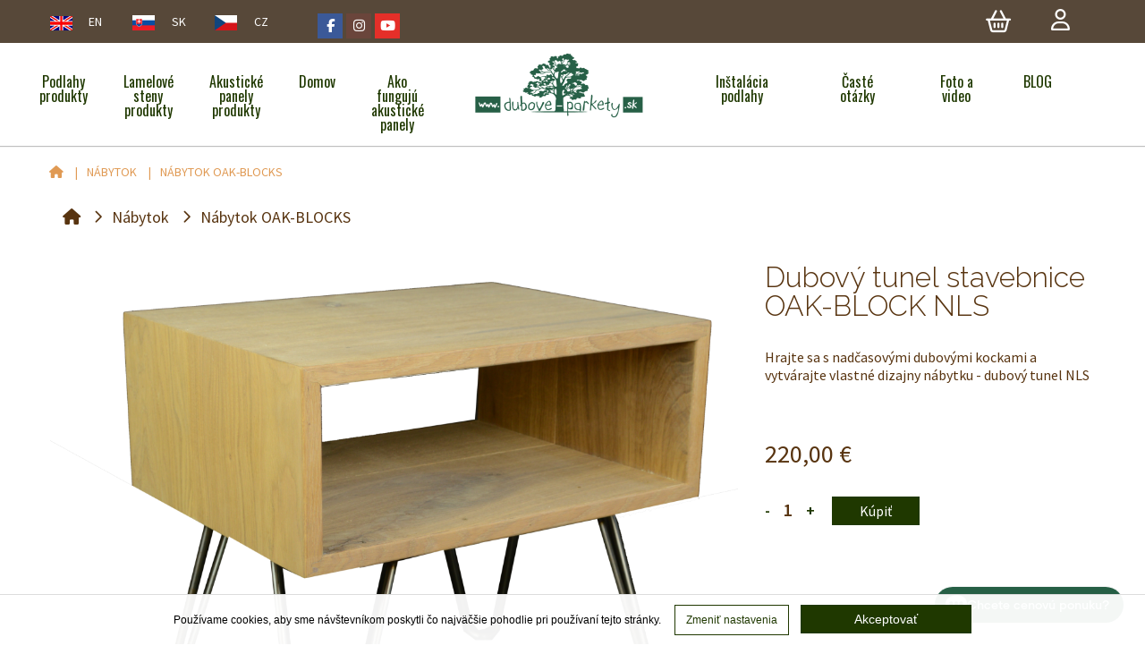

--- FILE ---
content_type: text/html; charset=UTF-8
request_url: https://www.dubove-parkety.sk/detail/nabytok/dubovy-tunel-stavebnice-oak-block-nls
body_size: 89808
content:
<!DOCTYPE html>
<!--[if IEMobile 7]><html class="no-js iem7 oldie"><![endif]-->
<!--[if (IE 7)&!(IEMobile)]><html class="no-js ie7 oldie" lang="sk-sk"><![endif]-->
<!--[if (IE 8)&!(IEMobile)]><html class="no-js ie8 oldie" lang="sk-sk"><![endif]-->
<!--[if (IE 9)&!(IEMobile)]><html class="no-js ie9" lang="sk-sk"><![endif]-->
<!--[if (gt IE 9)|(gt IEMobile 7)]><!--><html class="no-js" lang="sk-sk"><!--<![endif]-->
<head>
<meta charset="utf-8"/>
<base href="https://www.dubove-parkety.sk/sk/detail/nabytok/dubovy-tunel-stavebnice-oak-block-nls"/>
<title>Dubový tunel stavebnice OAK-BLOCK NLS - Dubové parkety</title>
<meta name="description" content="Hrajte sa s nadčasovými dubovými kockami a vytvárajte vlastné dizajny nábytku - dubový tunel NLS"/>
<meta http-equiv="X-UA-Compatible" content="IE=edge"/>
<meta name="preferredLanguage" content="sk-sk"/>
<meta name="viewport" content="width=device-width, initial-scale=1.0"/>
<meta name="ice" content="{&quot;acl&quot;:{&quot;grants&quot;:{&quot;event&quot;:{&quot;access&quot;:1},&quot;product&quot;:{&quot;access&quot;:1},&quot;article&quot;:{&quot;access&quot;:1},&quot;content&quot;:{&quot;access&quot;:1},&quot;opportunity&quot;:{&quot;access&quot;:1},&quot;cfa&quot;:{&quot;access&quot;:1},&quot;feedback&quot;:{&quot;access&quot;:1}},&quot;logged&quot;:false,&quot;uid&quot;:999,&quot;gid&quot;:0},&quot;cookies&quot;:{&quot;1&quot;:true,&quot;2&quot;:true,&quot;3&quot;:true,&quot;4&quot;:false,&quot;5&quot;:false,&quot;6&quot;:false,&quot;7&quot;:false,&quot;8&quot;:false},&quot;nav&quot;:{&quot;args&quot;:[&quot;dubovy-tunel-stavebnice-oak-block-nls&quot;],&quot;lang&quot;:&quot;sk-sk&quot;,&quot;languages&quot;:{&quot;sk-sk&quot;:&quot;sk&quot;,&quot;cs-cz&quot;:&quot;cs&quot;,&quot;en-us&quot;:&quot;en&quot;},&quot;path&quot;:&quot;\/detail\/nabytok&quot;,&quot;prefLang&quot;:&quot;sk-sk&quot;,&quot;site&quot;:&quot;default&quot;,&quot;system&quot;:false,&quot;view&quot;:&quot;\/detail\/nabytok&quot;},&quot;search&quot;:false,&quot;theme&quot;:{&quot;path&quot;:&quot;\/custom\/clean&quot;},&quot;repo&quot;:{&quot;namingPolicy&quot;:&quot;canonical&quot;,&quot;ntfsCompatibility&quot;:true,&quot;repositories&quot;:{&quot;content&quot;:{&quot;readonly&quot;:false,&quot;renditions&quot;:{&quot;icon&quot;:[64,64,3,null],&quot;thumbnail&quot;:[120,120,3,null],&quot;small&quot;:[320,320,3,null],&quot;small_square&quot;:[320,320,7,null],&quot;medium&quot;:[640,640,3,null],&quot;medium_square&quot;:[640,640,7,null],&quot;big&quot;:[1170,1170,3,null],&quot;big_square&quot;:[1170,1170,7,null],&quot;hd&quot;:[1920,1920,3,null]}},&quot;template&quot;:{&quot;readonly&quot;:true,&quot;renditions&quot;:{&quot;icon&quot;:[64,64,3,null],&quot;thumbnail&quot;:[120,120,3,null],&quot;small&quot;:[320,320,3,null],&quot;small_square&quot;:[320,320,7,null],&quot;medium&quot;:[640,640,3,null],&quot;medium_square&quot;:[640,640,7,null],&quot;big&quot;:[1170,1170,3,null],&quot;big_square&quot;:[1170,1170,7,null],&quot;hd&quot;:[1920,1920,3,null]}}}},&quot;uploadMaxSize&quot;:1073741824}"/>
<meta property="og:title" content="Dubový tunel stavebnice OAK-BLOCK NLS"/>
<meta property="og:description" content="Hrajte sa s nadčasovými dubovými kockami a vytvárajte vlastné dizajny nábytku - dubový tunel NLS"/>
<meta property="og:type" content="product.item"/>
<meta property="product:condition" content="new"/>
<meta property="product:price:amount" content="220"/>
<meta property="product:price:currency" content="EUR"/>
<meta property="product:retailer_item_id" content="dubovy-tunel-stavebnice-oak-block-nls"/>
<meta property="product:availability" content="in stock"/>
<meta property="og:image" content="https://www.dubove-parkety.sk/media/content/media/product/209/tunnel%20mini1/hd.png"/>
<meta property="twitter_card" content="summary"/>
<meta property="og:url" content="https://www.dubove-parkety.sk/sk/detail/nabytok/dubovy-tunel-stavebnice-oak-block-nls"/>
<link type="text/css" rel="stylesheet" href="/theme/custom/clean/theme.gz.css?68838a29" />
<link type="text/css" rel="stylesheet" href="/clib/common.gz.css?11435" />
<link type="text/css" rel="stylesheet" href="/clib/media.gz.css?10823" />
<script type="text/javascript" src="/clib/common.gz.js?11513"></script>
<script type="text/javascript" src="/clib/media.gz.js?10823"></script>
<script type="text/javascript" defer src="/clib/common.post.gz.js?11564"></script>
<script type="text/javascript" src="/locale/sk_SK.gz.js?67c19981"></script>





<!-- Facebook Pixel Code -->
<script>
!function(f,b,e,v,n,t,s)
{if(f.fbq)return;n=f.fbq=function()

{n.callMethod? n.callMethod.apply(n,arguments):n.queue.push(arguments)}

;
if(!f._fbq)f._fbq=n;n.push=n;n.loaded=!0;n.version='2.0';
n.queue=[];t=b.createElement(e);t.async=!0;
t.src=v;s=b.getElementsByTagName(e)[0];
s.parentNode.insertBefore(t,s)}(window, document,'script',
'https://connect.facebook.net/en_US/fbevents.js');
fbq('init', '165037942116244');
fbq('track', 'PageView');
</script>
<noscript><img height="1" width="1" style="display:none"
src="https://www.facebook.com/tr?id=165037942116244&ev=PageView&noscript=1"
/></noscript>
<!-- End Facebook Pixel Code -->


<meta name="facebook-domain-verification" content="0m2g4uzlxwvgzlfm9q3yrnneqc0c07" />
<meta name="p:domain_verify" content="d2d256cab1a6b7d2590e649c756c530a"/>



<script type = "text/javascript" >
window.smartlook || (function (d) {
    var o = smartlook = function () {
            o.api.push(arguments)
        },
        h = d.getElementsByTagName('head')[0];
    var c = d.createElement('script');
    o.api = new Array();
    c.async = true;
    c.type = 'text/javascript';
    c.charset = 'utf-8';
    c.src = 'https://rec.smartlook.com/recorder.js';
    h.appendChild(c);
})(document);
smartlook('init', '4d92d14ec50e25dac3fec0c1086af6ab1fae5b7a');
 </script>





<script type = "text/javascript"
    src = "https://www.roomvo.com/static/scripts/b2b/duboveparketysk.js" async >
</script>

 <script type = "text/javascript" >
$(document).ready(function () {
    $('a[href="#roomvo"]').click(function (e) {
        e.preventDefault();
        roomvo.startStandaloneVisualizer();
    });
});
</script>




<!-- Pinterest Tag -->

<script>
!function(e){if(!window.pintrk){window.pintrk = function ()

{ window.pintrk.queue.push(Array.prototype.slice.call(arguments))}
;var
  n=window.pintrk;n.queue=[],n.version="3.0";var
  t=document.createElement("script");t.async=!0,t.src=e;var
  r=document.getElementsByTagName("script")[0];
  r.parentNode.insertBefore(t,r)}}("https://s.pinimg.com/ct/core.js");
pintrk('load', '2613829180993',

{em: '<user_email_address>'}
);
pintrk('page');
</script>
<noscript>
<img height="1" width="1" style="display:none;" alt=""
  src="https://ct.pinterest.com/v3/?event=init&tid=2613829180993&pd[em]=<hashed_email_address>&noscript=1" />
</noscript>
<!-- end Pinterest Tag -->
<link rel="icon" href="/media/favicon.ico" />
<link rel="canonical" href="https://www.dubove-parkety.sk/sk/detail/nabytok/dubovy-tunel-stavebnice-oak-block-nls" />
<link rel="alternate" hreflang="en-us" href="/en/detail/furniture" />
<link rel="alternate" hreflang="cs-cz" href="/cs/detail/nabytok" />
<script type="text/javascript">
(function(i,s,o,g,r,a,m){i['GoogleAnalyticsObject']=r;i[r]=i[r]||function(){
(i[r].q=i[r].q||[]).push(arguments)},i[r].l=1*new Date();a=s.createElement(o),
m=s.getElementsByTagName(o)[0];a.async=1;a.src=g;m.parentNode.insertBefore(a,m)
})(window,document,'script','//www.google-analytics.com/analytics.js','ga');
ga('create', "UA-255715-14", 'auto');
ga('set', 'anonymizeIp', true);
ga('require', 'ec');
ga('set', 'currencyCode', "EUR");
ga('ec:addProduct', {"id":"209","name":"Dubov\u00fd tunel stavebnice OAK-BLOCK NLS","category":"","price":"220"});
ga('ec:setAction', "detail");
ga('send', 'pageview');
</script>
<script type="text/javascript">
window.dataLayer = window.dataLayer || [];
dataLayer.push({"userId":null,"gcsDefault":{"ad_storage":"denied","ad_user_data":"denied","ad_personalization":"denied","analytics_storage":"granted","functionality_storage":"granted","personalization_storage":"denied","security_storage":"granted"},"gcsUpdate":{"ad_storage":"notset","ad_user_data":"notset","ad_personalization":"notset","analytics_storage":"notset","functionality_storage":"notset","personalization_storage":"notset","security_storage":"granted"},"allowPreferences":true,"allowStatistics":true,"allowPersonalization":false,"allowMarketing":false,"debugMode":false,"page_location":"https:\/\/www.dubove-parkety.sk\/sk\/detail\/nabytok\/dubovy-tunel-stavebnice-oak-block-nls","gads_userData":{},"fb_userData":{}});
dataLayer.push({"ecommerce":null});
dataLayer.push({"event":"view_item","ecommerce":{"items":[{"item_id":"209","item_name":"Dubov\u00fd tunel stavebnice OAK-BLOCK NLS","item_category":"N\u00e1bytok","item_category2":"N\u00e1bytok OAK-BLOCKS","price":220,"quantity":1,"currency":"EUR"}],"value":220,"currency":"EUR"}});
dataLayer.push({"event":"fb_PageView","fb_customData":{},"fb_eventData":{}});
dataLayer.push({"fb_customData":null,"fb_eventData":null});
dataLayer.push({"event":"fb_ViewContent","fb_customData":{"content_name":"Dubov\u00fd tunel stavebnice OAK-BLOCK NLS","content_type":"product","content_ids":["209"],"content_category":"","value":220,"currency":"EUR"},"fb_eventData":{}});
(function(w,d,s,l,i){w[l]=w[l]||[];w[l].push({'gtm.start':
new Date().getTime(),event:'gtm.js'});var f=d.getElementsByTagName(s)[0],
j=d.createElement(s),dl=l!='dataLayer'?'&l='+l:'';j.async=true;j.src=
'//www.googletagmanager.com/gtm.js?id='+i+dl;f.parentNode.insertBefore(j,f);
})(window,document,'script','dataLayer',"GTM-NFMQH7C");
</script>
</head>
<body class="desktop generic content-page cs-default font-default not-logged-in" data-action="product-detail-category-10037">
<div id="nge-clib-7aa8c59574cf53204bd4e8adc9733e7b">
<!-- Google Tag Manager (noscript) -->
<noscript><iframe src="https://www.googletagmanager.com/ns.html?id=GTM-NFMQH7C"
height="0" width="0" style="display:none;visibility:hidden"></iframe></noscript>
<!-- End Google Tag Manager (noscript) -->
</div>
<div class="xtl-view readonly" style="background-color:rgb(0,0,0);background-color:rgba(0,0,0,0);">
<div id="page-layout">
	<div id="page-top">
		<header class="xtl-slot" id="page-header"><div class="xtl-content  shared multidevice bg-opacity-90 cover fix none-margin-bottom no-padding-bottom" data-xtl="{&quot;uri&quot;:&quot;content:\/content\/header-sk-sk&quot;,&quot;styleClass&quot;:&quot;bg-opacity-90 cover fix none-margin-bottom no-padding-bottom&quot;,&quot;src&quot;:&quot;current&quot;,&quot;src-mobile&quot;:&quot;content:\/content\/mobile-header-sk-sk&quot;}">
  <div class="grid grid-non-responsive cover-and-fit none-margin-top mini-padding-top mini-padding-bottom none-margin-bottom bg-opacity-80 b-text darker-bg">
    <div class="grid-row small">
      <div class="grid-col ice-container align-left cs-default mini-margin-top mini-padding-top grid-one-half">
        <div class="grid">
          <div class="grid-row">
            <div class="grid-col ice-container grid-one-half none-margin-top">
              <div class="grid">
                <div class="grid-row">
                  <div class="grid-col ice-container grid-one-third">
                    <div class="grid">
                      <div class="grid-row">
                        <div class="grid-col grid-one-half ice-container">
                          <div class="ice-content">
                            <a href="https://www.dubove-parkety.com/en/" class="xtl-link" target="_blank">
                              <span class="xtl-image orientation-landscape" style="max-width:25px;max-height:16px;" data-aspect-ratio="1.56"><img class="lazyload" src="data:image/svg+xml,%3Csvg xmlns='http://www.w3.org/2000/svg' viewBox='0 0 25 16'%3E%3C/svg%3E" data-src="/media/content/media/vlajky/vlajkaenc/25x16.jpg" alt="" width="25" height="16"/></span>
                            </a>
                          </div>
                        </div>
                        <div class="grid-col grid-one-half ice-container">
                          <div class="richtext">
                            <p>
                              <a href="https://www.dubove-parkety.com/en/" target="_blank">
                                <span class="c-page">EN</span>
                              </a>
                            </p>
                          </div>
                        </div>
                      </div>
                    </div>
                  </div>
                  <div class="grid-col ice-container grid-one-third">
                    <div class="grid">
                      <div class="grid-row">
                        <div class="grid-col grid-one-half ice-container">
                          <div class="ice-content">
                            <a href="https://www.dubove-parkety.sk" class="xtl-link" target="_blank">
                              <span class="xtl-image orientation-landscape" style="max-width:25px;max-height:17px;" data-aspect-ratio="1.47"><img class="lazyload" src="data:image/svg+xml,%3Csvg xmlns='http://www.w3.org/2000/svg' viewBox='0 0 25 17'%3E%3C/svg%3E" data-src="/media/content/media/vlajky/sk/25x17.png" alt="" width="25" height="17"/></span>
                            </a>
                          </div>
                        </div>
                        <div class="grid-col grid-one-half ice-container">
                          <div class="richtext">
                            <p>
                              <a href="https://www.dubove-parkety.sk/" target="_blank">
                                <span class="c-page">SK</span>
                              </a>
                            </p>
                          </div>
                        </div>
                      </div>
                    </div>
                  </div>
                  <div class="grid-col ice-container grid-one-third">
                    <div class="grid">
                      <div class="grid-row">
                        <div class="grid-col grid-one-half ice-container">
                          <div class="ice-content">
                            <a href="https://www.dubove-parkety.cz/cs/" class="xtl-link" target="_blank">
                              <span class="xtl-image orientation-landscape" style="max-width:25px;max-height:17px;" data-aspect-ratio="1.47"><img class="lazyload" src="data:image/svg+xml,%3Csvg xmlns='http://www.w3.org/2000/svg' viewBox='0 0 25 17'%3E%3C/svg%3E" data-src="/media/content/media/vlajky/cz-flag/25x17.png" alt="" width="25" height="17"/></span>
                            </a>
                          </div>
                        </div>
                        <div class="grid-col grid-one-half ice-container">
                          <div class="richtext">
                            <p>
                              <span class="c-page">
                                <a href="https://www.dubove-parkety.cz/cs/" target="_blank">CZ</a>
                              </span>
                            </p>
                          </div>
                        </div>
                      </div>
                    </div>
                  </div>
                </div>
              </div>
            </div>
            <div class="grid-col ice-container grid-one-half">
              <div class="ice-widget social-icons default small-margin-left">
                <span class="facebook">
                  <a href="https://www.facebook.com/DuboveParkety/" target="_blank">
                    <i class="fa fa-facebook"></i>
                  </a>
                </span>
                <span class="instagram">
                  <a href="https://www.instagram.com/duboveparkety/" target="_blank">
                    <i class="fa fa-instagram"></i>
                  </a>
                </span>
                <span class="youtube">
                  <a href="https://www.youtube.com/channel/UCXiTXdqi8CO6_EuBVUpqrcA?view_as=subscriber" target="_blank">
                    <i class="fa fa-youtube-play"></i>
                  </a>
                </span>
              </div>
            </div>
          </div>
        </div>
      </div>
      <div class="grid-col ice-container align-right mini-margin-top grid-one-half none-padding-top">
        <div class="xtl-module mod-user-account float-right cs-inversed" data-properties="{&quot;template&quot;:&quot;default-icon&quot;,&quot;size&quot;:&quot;default&quot;,&quot;showDropdownLogin&quot;:false,&quot;showDropdown&quot;:false}" data-xtl="{&quot;class&quot;:&quot;user&quot;,&quot;function&quot;:&quot;account&quot;}">
	<div class="user-account tooltip-user-dropdown template-default-icon off-dropdown-login" data-href="/sk/prihlasenie">
		
		
			<div class="icon size-default">
				<a href="/sk/prihlasenie"><i class="far fa-2x fa-user"></i></a>
			</div>
		

		
	</div>
</div>
        <div class="xtl-module mod-product-mycart float-right mid-margin-right cs-inversed" data-properties="{&quot;template&quot;:&quot;basket&quot;,&quot;style&quot;:&quot;default&quot;,&quot;size&quot;:&quot;default&quot;,&quot;showDropdownMyCart&quot;:&quot;none&quot;,&quot;showItem&quot;:false,&quot;showPrice&quot;:true}" data-xtl="{&quot;class&quot;:&quot;product&quot;,&quot;function&quot;:&quot;myCart&quot;}">
    <div class="product-myCart template-basket style-default size-default">
        <a href="/sk/nakupny-kosik" class="xtl-link">
            <table class="open-tooltip">
                <tr>
                    <td rowspan="3">
                        <span class="bubble" aria-hidden="true">
                            
                        </span>
                    </td>
                </tr>
                
                    <tr>
                        <td><span class="price-tag"></span></td>
                    </tr>
                
            </table>
        </a>
        
            <div class="box-cart content-tooltip" style="display: none;">
                
    <div class="info-cart template-default">
        <h4>Nákupný košík</h4>
        <div class="ice-content box-line small-margin-bottom small-margin-top">
            <div
                class="ice-divider divider custom-line divider-align-center type-lines width-full icon-align-center no-border icon-size-default height-1">
                <i class="icon-span"></i>
            </div>
        </div>
        
        
            <h4 class="empty-cart">Nákupný košík je prázdny</h4>
        
    </div>




            </div>
        

    </div>
</div>
      </div>
    </div>
  </div>
  <div class="grid mini-padding-top mini-padding-bottom mini-margin-bottom grid-custom-responsivity cover-and-fit b-page none-margin-top lite-box-shadow">
    <div class="grid-row">
      <div class="grid-col ice-container grid-two-fifths grid-full-width-mobile-landscape grid-full-width-mobile-portrait grid-full-width-tablet-portrait small-margin-top none-padding-left">
        <div class="xtl-module mod-menu-display align-right float-left float-right mini-margin-top" data-properties="{&quot;root&quot;:&quot;2&quot;,&quot;startlevel&quot;:&quot;1&quot;,&quot;maxdepth&quot;:&quot;0&quot;,&quot;limit&quot;:&quot;only1stHalf&quot;,&quot;template&quot;:&quot;horizontal&quot;,&quot;mobileTemplate&quot;:&quot;off-canvas-left&quot;,&quot;mobileToggle&quot;:&quot;with-text&quot;,&quot;style&quot;:&quot;underline&quot;,&quot;fillAllSpace&quot;:true,&quot;triggerByClick&quot;:false,&quot;showMenuImages&quot;:false,&quot;followSubmenuLinks&quot;:false}" data-method="{&quot;context&quot;:&quot;params&quot;}" data-xtl="{&quot;class&quot;:&quot;Menu&quot;,&quot;function&quot;:&quot;display&quot;}">
	<nav class="">
		<ul class="dropdown-menu horizontal style-underline  fill-all-space" data-mobile-template="off-canvas-left" data-mobile-toggle="with-text">
			
				
			
				
						<li class="dropdown ">
							<a href="/sk/kategorie/podlahy">
								
								<span>Podlahy produkty</span>
							</a>
							
<ul>

		
	
		<li class="">
			<a href="/sk/kategorie/podlahy/New%20Classic%20Style"><span>Dubové parkety STROMČEK</span></a>
		</li>
	

	
		<li class="dropdown ">
			<a href="/sk/kategorie/podlahy"><span>Drevené podlahy XXL</span></a>
			
<ul>

		
	
		<li class="">
			<a href="/sk/kategorie/podlahy/Design%20XXL%20podlahy"><span>Prírodné a tmavé podlahy XXL</span></a>
		</li>
	

		
	
		<li class="">
			<a href="/sk/kategorie/podlahy/Space%20XXL%20podlahy"><span>Svetlé podlahy Space XXL</span></a>
		</li>
	

		
	
		<li class="">
			<a href="/sk/kategorie/podlahy/Arts%20&%20Crafts%20podlahy"><span>Ručne hobľované podlahy</span></a>
		</li>
	

		
	
		<li class="">
			<a href="/sk/kategorie/podlahy/Bella%20Quercia"><span>Dymené podlahy Bella Quercia</span></a>
		</li>
	

		
	
		<li class="">
			<a href="/sk/kategorie/podlahy/Parkety%20L´olio%20100"><span>Parkety L´olio 100</span></a>
		</li>
	

		
	
		<li class="">
			<a href="/sk/kategorie/podlahy/Pure%20Wood%20-%20polotovar"><span>Parkety bez úpravy</span></a>
		</li>
	

		
	
		<li class="">
			<a href="/sk/navrhnite-si-podlahu"><span>Navrhnite si podlahu</span></a>
		</li>
	

</ul>

		</li>
		
	

		
	
		<li class="">
			<a href="/sk/kategorie/doplnky-k-podlaham"><span>Doplnky k podlahám</span></a>
		</li>
	

		
	
		<li class="">
			<a href="/sk/kategorie/masivne-terasy"><span>Masívne terasy</span></a>
		</li>
	

		
	
		<li class="">
			<a href="/sk/kategorie/dubove-schody"><span>Dubové schody</span></a>
		</li>
	

		
	
		<li class="">
			<a href="/sk/kategorie/vzorky-podlahy-lamely-schody"><span>Vzorky produktov</span></a>
		</li>
	

		
	
		<li class="">
			<a href="https://www.dubove-parkety.sk/sk/kategorie/vypredaj"><span>Výpredaj - akcia</span></a>
		</li>
	

</ul>

						</li>
					
					
				
			
				
			
				
						<li class="dropdown ">
							<a href="/sk/kategorie/akusticke-lamelove-steny">
								
								<span>Lamelové steny produkty</span>
							</a>
							
<ul>

		
	
		<li class="">
			<a href="/sk/kategorie/akusticke-lamelove-steny/nabytok-do-lamelovych-stien"><span>Nábytok do lamelových stien</span></a>
		</li>
	

		
	
		<li class="">
			<a href="/sk/kategorie/akusticke-lamelove-steny/lamelove-panely"><span>Lamelové panely XL</span></a>
		</li>
	

		
	
		<li class="">
			<a href="/sk/kategorie/akusticke-lamelove-steny/stenove-lamely-l"><span>Lamelové panely L</span></a>
		</li>
	

		
	
		<li class="">
			<a href="/sk/kategorie/akusticke-lamelove-steny/lamely-na-stenu-3d-akusticke-panely"><span>Lamelové panely 3D</span></a>
		</li>
	

		
	
		<li class="">
			<a href="/sk/kategorie/akusticke-lamelove-steny/akusticky-lamelovy-panel-square"><span>Štvorcové panely SQUARE</span></a>
		</li>
	

		
	
		<li class="">
			<a href="/sk/kategorie/akusticke-lamelove-steny/machove-steny"><span>Machové steny</span></a>
		</li>
	

		
	
		<li class="">
			<a href="/sk/kategorie/akusticke-lamelove-steny/led-pasy-pre-lamelove-steny"><span>LED pásy pre lamelové steny</span></a>
		</li>
	

	
		<li class="dropdown ">
			<a href="/sk/kategorie/nabytok"><span>Nábytok produkty</span></a>
			
<ul>

		
	
		<li class="">
			<a href="/sk/kategorie/nabytok/Stoličky"><span>Stoličky</span></a>
		</li>
	

		
	
		<li class="">
			<a href="/sk/kategorie/nabytok/Dubov%C3%A9%20stoly"><span>Dubové stoly</span></a>
		</li>
	

		
	
		<li class="">
			<a href="/sk/kategorie/nabytok/Nábytok OAK-BLOCKS"><span>Nábytok OAK-BLOCKS</span></a>
		</li>
	

		
	
		<li class="">
			<a href="/sk/kategorie/nabytok/Zrkadlové rámy"><span>Zrkadlové rámy</span></a>
		</li>
	

		
	
		<li class="">
			<a href="/sk/kategorie/nabytok/Dubové police"><span>Dubové police</span></a>
		</li>
	

		
	
		<li class="">
			<a href="/sk/kategorie/nabytok/Doplnky"><span>Doplnky</span></a>
		</li>
	

</ul>

		</li>
		
	

</ul>

						</li>
					
					
				
			
				
			
				
						<li class="dropdown ">
							<a href="/sk/kategorie/akusticke-panely">
								
								<span>Akustické panely produkty</span>
							</a>
							
<ul>

		
	
		<li class="">
			<a href="/sk/kategorie/akusticke-panely/samolepiace-akusticke-panely-na-stenu"><span>OakAcoustics Elements</span></a>
		</li>
	

</ul>

						</li>
					
					
				
			
				
			
				
					
						<li class="">
							<a href="/sk/index">
								
								<span>Domov</span>
							</a>
						</li>
					
				
			
				
			
				
					
						<li class="">
							<a href="https://www.dubove-parkety.sk/sk/akusticke-panely">
								
								<span>Ako fungujú akustické panely</span>
							</a>
						</li>
					
				
			
		</ul>
	</nav>
</div>
      </div>
      <div class="grid-col  ice-container align-center grid-one-fifth grid-one-half-mobile-landscape grid-one-half-mobile-portrait grid-one-half-tablet-portrait">
        <a href="/" class="xtl-link mini-padding-top">
          <span class="xtl-image orientation-landscape" style="max-width:190px;max-height:82px;" data-aspect-ratio="2.57"><img class="lazyload" src="data:image/svg+xml,%3Csvg xmlns='http://www.w3.org/2000/svg' viewBox='0 0 190 74'%3E%3C/svg%3E" data-src="/media/content/media/logo-parkety-2020/190x82.png" alt="Dubové parkety" width="190" height="74"/></span>
        </a>
      </div>
      <div class="grid-col ice-container grid-two-fifths grid-one-half-mobile-landscape grid-one-half-mobile-portrait grid-one-half-tablet-portrait small-margin-top hidden-on-tablet">
        <div class="xtl-module mod-menu-display align-right float-left float-right mini-margin-top" data-properties="{&quot;root&quot;:&quot;2&quot;,&quot;startlevel&quot;:&quot;1&quot;,&quot;maxdepth&quot;:&quot;0&quot;,&quot;limit&quot;:&quot;only2ndHalf&quot;,&quot;template&quot;:&quot;horizontal&quot;,&quot;mobileTemplate&quot;:&quot;off-canvas-left&quot;,&quot;mobileToggle&quot;:&quot;with-text&quot;,&quot;style&quot;:&quot;underline&quot;,&quot;fillAllSpace&quot;:true,&quot;triggerByClick&quot;:false,&quot;showMenuImages&quot;:false,&quot;followSubmenuLinks&quot;:false}" data-method="{&quot;context&quot;:&quot;params&quot;}" data-xtl="{&quot;class&quot;:&quot;Menu&quot;,&quot;function&quot;:&quot;display&quot;}">
	<nav class="">
		<ul class="dropdown-menu horizontal style-underline  fill-all-space" data-mobile-template="off-canvas-left" data-mobile-toggle="with-text">
			
				
			
				
						<li class="dropdown ">
							<a href="/sk/instalacia-podlahy">
								
								<span>Inštalácia podlahy</span>
							</a>
							
<ul>

		
	
		<li class="">
			<a href="/sk/inastalacia-podlahy/plavajuci-sposob"><span>Samolepiaci ELASTILON</span></a>
		</li>
	

		
	
		<li class="">
			<a href="/sk/inastalacia-podlahy/lepenie"><span>Celoplošné lepenie</span></a>
		</li>
	

		
	
		<li class="">
			<a href="/sk/inastalacia-podlahy/klincovanie"><span>Klincovanie</span></a>
		</li>
	

		
	
		<li class="">
			<a href="/sk/husenicove-lepenie"><span>Húsenicové lepenie</span></a>
		</li>
	

		
	
		<li class="">
			<a href="/sk/plavajuca-instalacia-lepenim-spoja"><span>Plávajúco lepením spoja</span></a>
		</li>
	

</ul>

						</li>
					
					
				
			
				
			
				
					
						<li class="">
							<a href="/sk/faq">
								
								<span>Časté otázky</span>
							</a>
						</li>
					
				
			
				
			
				
					
						<li class="">
							<a href="/sk/galeria">
								
								<span>Foto a video</span>
							</a>
						</li>
					
				
			
				
			
				
					
						<li class="">
							<a href="/sk/clanky">
								
								<span>BLOG</span>
							</a>
						</li>
					
				
			
		</ul>
	</nav>
</div>
      </div>
    </div>
  </div>
  <div class="xtl-module mod-breadcrumbs-display cover-and-fit none-margin-left none-margin-top none-margin-bottom small-padding-top small-padding-bottom b-page bg-opacity-50" data-properties="{&quot;template&quot;:&quot;with-icon&quot;,&quot;style&quot;:&quot;simple&quot;,&quot;size&quot;:&quot;small&quot;,&quot;separator&quot;:&quot;line&quot;,&quot;showAllBreadcrumbs&quot;:false,&quot;showCurrent&quot;:false,&quot;showVendor&quot;:false}" data-method="{&quot;context&quot;:&quot;params&quot;}" data-xtl="{&quot;class&quot;:&quot;Breadcrumbs&quot;,&quot;function&quot;:&quot;display&quot;}">
<div class="breadcrumbs template-with-icon size-small style-simple">
		
		<div>
			<ul class="separator-line no-margin-bottom">
			
				
					<li><a href="/sk/kategorie/nabytok/"><span class="fa fa-home" aria-hidden="true"></span></a></li>
				
				
			
				
				
					<li><a href="/sk/kategorie/nabytok/">Nábytok</a></li>
				
			
				
				
					<li><a href="/sk/kategorie/nabytok/N%C3%A1bytok%20OAK-BLOCKS">Nábytok OAK-BLOCKS</a></li>
				
			
			
			</ul>
		</div>
	
</div>
</div>
</div></header>
		<header class="xtl-slot" id="page-altheader"><div class="xtl-content  shared cover bg-opacity-90 none-margin-bottom fix-alt b-page mini-padding-bottom large-box-shadow hidden-on-mobile hidden-on-tablet do-not-print"><div class="grid mini-padding-top mini-padding-bottom grid-custom-responsivity cover-and-fit bg-opacity-60 none-margin-bottom none-margin-top">
	<div class="grid-row">
		
		<div class="grid-col  ice-container align-center grid-one-half-tablet-portrait grid-one-seventh mini-margin-top">
			<a href="/" class="xtl-link">
				<span class="xtl-image orientation-landscape" style="max-width:250px;max-height:100px;" data-aspect-ratio="2.55"><img class="lazyload" src="data:image/svg+xml,%3Csvg xmlns='http://www.w3.org/2000/svg' viewBox='0 0 250 98'%3E%3C/svg%3E" data-src="/media/content/media/logo-parkety-2020/250x100.png" alt="Dubové parkety" width="250" height="98"/></span>
			</a>
		</div>
		<div class="grid-col ice-container grid-one-half-tablet-portrait small-margin-top grid-six-sevenths">
			
		<div class="grid"><div class="grid-row"><div class="grid-col ice-container grid-four-fifths"><div class="xtl-module mod-menu-display align-right" data-properties="{&quot;root&quot;:&quot;auto&quot;,&quot;startlevel&quot;:&quot;1&quot;,&quot;maxdepth&quot;:&quot;0&quot;,&quot;limit&quot;:&quot;none&quot;,&quot;template&quot;:&quot;horizontal&quot;,&quot;mobileTemplate&quot;:&quot;off-canvas-left&quot;,&quot;mobileToggle&quot;:&quot;with-text&quot;,&quot;style&quot;:&quot;underline&quot;,&quot;fillAllSpace&quot;:true,&quot;triggerByClick&quot;:false,&quot;showMenuImages&quot;:false,&quot;followSubmenuLinks&quot;:&quot;false&quot;}" data-method="{&quot;context&quot;:&quot;params&quot;}" data-xtl="{&quot;class&quot;:&quot;Menu&quot;,&quot;function&quot;:&quot;display&quot;}">
	<nav class="">
		<ul class="dropdown-menu horizontal style-underline  fill-all-space" data-mobile-template="off-canvas-left" data-mobile-toggle="with-text">
			
				
			
				
						<li class="dropdown ">
							<a href="/sk/kategorie/podlahy">
								
								<span>Podlahy produkty</span>
							</a>
							
<ul>

		
	
		<li class="">
			<a href="/sk/kategorie/podlahy/New%20Classic%20Style"><span>Dubové parkety STROMČEK</span></a>
		</li>
	

	
		<li class="dropdown ">
			<a href="/sk/kategorie/podlahy"><span>Drevené podlahy XXL</span></a>
			
<ul>

		
	
		<li class="">
			<a href="/sk/kategorie/podlahy/Design%20XXL%20podlahy"><span>Prírodné a tmavé podlahy XXL</span></a>
		</li>
	

		
	
		<li class="">
			<a href="/sk/kategorie/podlahy/Space%20XXL%20podlahy"><span>Svetlé podlahy Space XXL</span></a>
		</li>
	

		
	
		<li class="">
			<a href="/sk/kategorie/podlahy/Arts%20&%20Crafts%20podlahy"><span>Ručne hobľované podlahy</span></a>
		</li>
	

		
	
		<li class="">
			<a href="/sk/kategorie/podlahy/Bella%20Quercia"><span>Dymené podlahy Bella Quercia</span></a>
		</li>
	

		
	
		<li class="">
			<a href="/sk/kategorie/podlahy/Parkety%20L´olio%20100"><span>Parkety L´olio 100</span></a>
		</li>
	

		
	
		<li class="">
			<a href="/sk/kategorie/podlahy/Pure%20Wood%20-%20polotovar"><span>Parkety bez úpravy</span></a>
		</li>
	

		
	
		<li class="">
			<a href="/sk/navrhnite-si-podlahu"><span>Navrhnite si podlahu</span></a>
		</li>
	

</ul>

		</li>
		
	

		
	
		<li class="">
			<a href="/sk/kategorie/doplnky-k-podlaham"><span>Doplnky k podlahám</span></a>
		</li>
	

		
	
		<li class="">
			<a href="/sk/kategorie/masivne-terasy"><span>Masívne terasy</span></a>
		</li>
	

		
	
		<li class="">
			<a href="/sk/kategorie/dubove-schody"><span>Dubové schody</span></a>
		</li>
	

		
	
		<li class="">
			<a href="/sk/kategorie/vzorky-podlahy-lamely-schody"><span>Vzorky produktov</span></a>
		</li>
	

		
	
		<li class="">
			<a href="https://www.dubove-parkety.sk/sk/kategorie/vypredaj"><span>Výpredaj - akcia</span></a>
		</li>
	

</ul>

						</li>
					
					
				
			
				
			
				
						<li class="dropdown ">
							<a href="/sk/kategorie/akusticke-lamelove-steny">
								
								<span>Lamelové steny produkty</span>
							</a>
							
<ul>

		
	
		<li class="">
			<a href="/sk/kategorie/akusticke-lamelove-steny/nabytok-do-lamelovych-stien"><span>Nábytok do lamelových stien</span></a>
		</li>
	

		
	
		<li class="">
			<a href="/sk/kategorie/akusticke-lamelove-steny/lamelove-panely"><span>Lamelové panely XL</span></a>
		</li>
	

		
	
		<li class="">
			<a href="/sk/kategorie/akusticke-lamelove-steny/stenove-lamely-l"><span>Lamelové panely L</span></a>
		</li>
	

		
	
		<li class="">
			<a href="/sk/kategorie/akusticke-lamelove-steny/lamely-na-stenu-3d-akusticke-panely"><span>Lamelové panely 3D</span></a>
		</li>
	

		
	
		<li class="">
			<a href="/sk/kategorie/akusticke-lamelove-steny/akusticky-lamelovy-panel-square"><span>Štvorcové panely SQUARE</span></a>
		</li>
	

		
	
		<li class="">
			<a href="/sk/kategorie/akusticke-lamelove-steny/machove-steny"><span>Machové steny</span></a>
		</li>
	

		
	
		<li class="">
			<a href="/sk/kategorie/akusticke-lamelove-steny/led-pasy-pre-lamelove-steny"><span>LED pásy pre lamelové steny</span></a>
		</li>
	

	
		<li class="dropdown ">
			<a href="/sk/kategorie/nabytok"><span>Nábytok produkty</span></a>
			
<ul>

		
	
		<li class="">
			<a href="/sk/kategorie/nabytok/Stoličky"><span>Stoličky</span></a>
		</li>
	

		
	
		<li class="">
			<a href="/sk/kategorie/nabytok/Dubov%C3%A9%20stoly"><span>Dubové stoly</span></a>
		</li>
	

		
	
		<li class="">
			<a href="/sk/kategorie/nabytok/Nábytok OAK-BLOCKS"><span>Nábytok OAK-BLOCKS</span></a>
		</li>
	

		
	
		<li class="">
			<a href="/sk/kategorie/nabytok/Zrkadlové rámy"><span>Zrkadlové rámy</span></a>
		</li>
	

		
	
		<li class="">
			<a href="/sk/kategorie/nabytok/Dubové police"><span>Dubové police</span></a>
		</li>
	

		
	
		<li class="">
			<a href="/sk/kategorie/nabytok/Doplnky"><span>Doplnky</span></a>
		</li>
	

</ul>

		</li>
		
	

</ul>

						</li>
					
					
				
			
				
			
				
						<li class="dropdown ">
							<a href="/sk/kategorie/akusticke-panely">
								
								<span>Akustické panely produkty</span>
							</a>
							
<ul>

		
	
		<li class="">
			<a href="/sk/kategorie/akusticke-panely/samolepiace-akusticke-panely-na-stenu"><span>OakAcoustics Elements</span></a>
		</li>
	

</ul>

						</li>
					
					
				
			
				
			
				
					
						<li class="">
							<a href="/sk/index">
								
								<span>Domov</span>
							</a>
						</li>
					
				
			
				
			
				
					
						<li class="">
							<a href="https://www.dubove-parkety.sk/sk/akusticke-panely">
								
								<span>Ako fungujú akustické panely</span>
							</a>
						</li>
					
				
			
				
			
				
						<li class="dropdown ">
							<a href="/sk/instalacia-podlahy">
								
								<span>Inštalácia podlahy</span>
							</a>
							
<ul>

		
	
		<li class="">
			<a href="/sk/inastalacia-podlahy/plavajuci-sposob"><span>Samolepiaci ELASTILON</span></a>
		</li>
	

		
	
		<li class="">
			<a href="/sk/inastalacia-podlahy/lepenie"><span>Celoplošné lepenie</span></a>
		</li>
	

		
	
		<li class="">
			<a href="/sk/inastalacia-podlahy/klincovanie"><span>Klincovanie</span></a>
		</li>
	

		
	
		<li class="">
			<a href="/sk/husenicove-lepenie"><span>Húsenicové lepenie</span></a>
		</li>
	

		
	
		<li class="">
			<a href="/sk/plavajuca-instalacia-lepenim-spoja"><span>Plávajúco lepením spoja</span></a>
		</li>
	

</ul>

						</li>
					
					
				
			
				
			
				
					
						<li class="">
							<a href="/sk/faq">
								
								<span>Časté otázky</span>
							</a>
						</li>
					
				
			
				
			
				
					
						<li class="">
							<a href="/sk/galeria">
								
								<span>Foto a video</span>
							</a>
						</li>
					
				
			
				
			
				
					
						<li class="">
							<a href="/sk/clanky">
								
								<span>BLOG</span>
							</a>
						</li>
					
				
			
		</ul>
	</nav>
</div></div><div class="grid-col ice-container grid-one-fifth"><div class="grid mini-padding-top"><div class="grid-row"><div class="grid-col ice-container grid-one-fifth"><div class="ice-widget social-icons circles"><span class="facebook"><a href="https://www.facebook.com/DuboveParkety/" target="_blank"><i class="fa fa-facebook"></i></a></span>
</div></div><div class="grid-col ice-container grid-four-fifths"><div class="xtl-module mod-product-mycart float-right none-margin-right" data-properties="{&quot;template&quot;:&quot;basket&quot;,&quot;style&quot;:&quot;default&quot;,&quot;size&quot;:&quot;default&quot;,&quot;showDropdownMyCart&quot;:&quot;none&quot;,&quot;showItem&quot;:true,&quot;showPrice&quot;:false}" data-xtl="{&quot;class&quot;:&quot;product&quot;,&quot;function&quot;:&quot;myCart&quot;}">
    <div class="product-myCart template-basket style-default size-default">
        <a href="/sk/nakupny-kosik" class="xtl-link">
            <table class="open-tooltip">
                <tr>
                    <td rowspan="3">
                        <span class="bubble" aria-hidden="true">
                            
                        </span>
                    </td>
                </tr>
                
            </table>
        </a>
        
            <div class="box-cart content-tooltip" style="display: none;">
                
    <div class="info-cart template-default">
        <h4>Nákupný košík</h4>
        <div class="ice-content box-line small-margin-bottom small-margin-top">
            <div
                class="ice-divider divider custom-line divider-align-center type-lines width-full icon-align-center no-border icon-size-default height-1">
                <i class="icon-span"></i>
            </div>
        </div>
        
        
            <h4 class="empty-cart">Nákupný košík je prázdny</h4>
        
    </div>




            </div>
        

    </div>
</div></div></div></div></div></div></div></div>
	</div>
</div></div></header>
		<div class="xtl-slot" id="page-mobile-menu"><div class="xtl-content  shared mid-padding-top none-padding-bottom b-page"><p class="mobile-menu-close"></p><div class="grid grid-non-responsive"><div class="grid-row"><div class="grid-col ice-container grid-one-fifth"><div class="ice-dummy cs-system font-system">Prázdny</div></div><div class="grid-col ice-container grid-three-fifths"><div class="grid grid-non-responsive cs-inversed">
								<div class="grid-row">
									<div class="grid-col ice-container grid-one-third">
										<div class="grid grid-non-responsive">
											<div class="grid-row">
												<div class="grid-col grid-one-half ice-container">
													<div class="ice-content">
														<a href="https://www.dubove-parkety.com/en/" class="xtl-link" target="_blank">
															<span class="xtl-image orientation-landscape" style="max-width:25px;max-height:16px;" data-aspect-ratio="1.56"><img class="lazyload" src="data:image/svg+xml,%3Csvg xmlns='http://www.w3.org/2000/svg' viewBox='0 0 25 16'%3E%3C/svg%3E" data-src="/media/content/media/vlajky/vlajkaenc/25x16.jpg" alt="" width="25" height="16"/></span>
														</a>
													</div>
												</div>
												<div class="grid-col grid-one-half ice-container">
													<div class="richtext"><p><a href="https://www.dubove-parkety.com/en/"><span class="c-page">EN</span></a></p>
</div>
												</div>
											</div>
										</div>
									</div>
									<div class="grid-col ice-container grid-one-third">
										<div class="grid grid-non-responsive">
											<div class="grid-row">
												<div class="grid-col grid-one-half ice-container">
													<div class="ice-content">
														<a href="https://www.dubove-parkety.sk" class="xtl-link" target="_blank">
															<span class="xtl-image orientation-landscape" style="max-width:25px;max-height:17px;" data-aspect-ratio="1.47"><img class="lazyload" src="data:image/svg+xml,%3Csvg xmlns='http://www.w3.org/2000/svg' viewBox='0 0 25 17'%3E%3C/svg%3E" data-src="/media/content/media/vlajky/sk/25x17.png" alt="" width="25" height="17"/></span>
														</a>
													</div>
												</div>
												<div class="grid-col grid-one-half ice-container">
													<div class="richtext"><p><a href="https://www.dubove-parkety.sk/"><span class="c-page">SK</span></a></p>
</div>
												</div>
											</div>
										</div>
									</div><div class="grid-col ice-container grid-one-third">
										<div class="grid grid-non-responsive">
											<div class="grid-row">
												<div class="grid-col grid-one-half ice-container">
													<div class="ice-content">
														<a href="https://www.dubove-parkety.cz/cs/" class="xtl-link" target="_blank">
															<span class="xtl-image orientation-landscape" style="max-width:25px;max-height:17px;" data-aspect-ratio="1.47"><img class="lazyload" src="data:image/svg+xml,%3Csvg xmlns='http://www.w3.org/2000/svg' viewBox='0 0 25 17'%3E%3C/svg%3E" data-src="/media/content/media/vlajky/cz-flag/25x17.png" alt="" width="25" height="17"/></span>
														</a>
													</div>
												</div>
												<div class="grid-col grid-one-half ice-container">
													<div class="richtext"><p><span class="c-page"><a href="https://www.dubove-parkety.cz/cs/">CZ</a></span></p>
</div>
												</div>
											</div>
										</div>
									</div>
								</div>
							</div></div><div class="grid-col ice-container grid-one-fifth"><div class="ice-dummy cs-system font-system">Prázdny</div></div></div></div>

<div class="xtl-module mod-menu-display small-margin-top" data-properties="{&quot;root&quot;:&quot;auto&quot;,&quot;startlevel&quot;:&quot;1&quot;,&quot;maxdepth&quot;:&quot;0&quot;,&quot;limit&quot;:&quot;none&quot;,&quot;template&quot;:&quot;navigable&quot;,&quot;mobileTemplate&quot;:&quot;off-canvas-left&quot;,&quot;mobileToggle&quot;:&quot;with-text&quot;,&quot;style&quot;:&quot;pills&quot;,&quot;fillAllSpace&quot;:true,&quot;triggerByClick&quot;:false,&quot;showMenuImages&quot;:false,&quot;followSubmenuLinks&quot;:false}" data-method="{&quot;context&quot;:&quot;params&quot;}" data-xtl="{&quot;class&quot;:&quot;Menu&quot;,&quot;function&quot;:&quot;display&quot;}">
	<nav>
		<div class="navigable style-pills dont-follow-submenu-links">
			<ul>
				
					
						<li class="submenu ">
							<a href="/sk/kategorie/podlahy">
								
								<span>Podlahy produkty</span>
							</a>
							<span class="submenu-arrow"><i class="arrow-icon fas fa-angle-right"></i></span>
							
<ul>

		
	
		<li class="">
			<a href="/sk/kategorie/podlahy/New%20Classic%20Style"><span>Dubové parkety STROMČEK</span></a>
		</li>
	

	
		<li class="submenu ">
			<a href="/sk/kategorie/podlahy"><span>Drevené podlahy XXL</span></a>
			<span class="submenu-arrow"><i class="arrow-icon fas fa-angle-right"></i></span>
			
<ul>

		
	
		<li class="">
			<a href="/sk/kategorie/podlahy/Design%20XXL%20podlahy"><span>Prírodné a tmavé podlahy XXL</span></a>
		</li>
	

		
	
		<li class="">
			<a href="/sk/kategorie/podlahy/Space%20XXL%20podlahy"><span>Svetlé podlahy Space XXL</span></a>
		</li>
	

		
	
		<li class="">
			<a href="/sk/kategorie/podlahy/Arts%20&%20Crafts%20podlahy"><span>Ručne hobľované podlahy</span></a>
		</li>
	

		
	
		<li class="">
			<a href="/sk/kategorie/podlahy/Bella%20Quercia"><span>Dymené podlahy Bella Quercia</span></a>
		</li>
	

		
	
		<li class="">
			<a href="/sk/kategorie/podlahy/Parkety%20L´olio%20100"><span>Parkety L´olio 100</span></a>
		</li>
	

		
	
		<li class="">
			<a href="/sk/kategorie/podlahy/Pure%20Wood%20-%20polotovar"><span>Parkety bez úpravy</span></a>
		</li>
	

		
	
		<li class="">
			<a href="/sk/navrhnite-si-podlahu"><span>Navrhnite si podlahu</span></a>
		</li>
	

</ul>

		</li>
		
	

		
	
		<li class="">
			<a href="/sk/kategorie/doplnky-k-podlaham"><span>Doplnky k podlahám</span></a>
		</li>
	

		
	
		<li class="">
			<a href="/sk/kategorie/masivne-terasy"><span>Masívne terasy</span></a>
		</li>
	

		
	
		<li class="">
			<a href="/sk/kategorie/dubove-schody"><span>Dubové schody</span></a>
		</li>
	

		
	
		<li class="">
			<a href="/sk/kategorie/vzorky-podlahy-lamely-schody"><span>Vzorky produktov</span></a>
		</li>
	

		
	
		<li class="">
			<a href="https://www.dubove-parkety.sk/sk/kategorie/vypredaj"><span>Výpredaj - akcia</span></a>
		</li>
	

</ul>

						</li>
					
					
				
					
						<li class="submenu ">
							<a href="/sk/kategorie/akusticke-lamelove-steny">
								
								<span>Lamelové steny produkty</span>
							</a>
							<span class="submenu-arrow"><i class="arrow-icon fas fa-angle-right"></i></span>
							
<ul>

		
	
		<li class="">
			<a href="/sk/kategorie/akusticke-lamelove-steny/nabytok-do-lamelovych-stien"><span>Nábytok do lamelových stien</span></a>
		</li>
	

		
	
		<li class="">
			<a href="/sk/kategorie/akusticke-lamelove-steny/lamelove-panely"><span>Lamelové panely XL</span></a>
		</li>
	

		
	
		<li class="">
			<a href="/sk/kategorie/akusticke-lamelove-steny/stenove-lamely-l"><span>Lamelové panely L</span></a>
		</li>
	

		
	
		<li class="">
			<a href="/sk/kategorie/akusticke-lamelove-steny/lamely-na-stenu-3d-akusticke-panely"><span>Lamelové panely 3D</span></a>
		</li>
	

		
	
		<li class="">
			<a href="/sk/kategorie/akusticke-lamelove-steny/akusticky-lamelovy-panel-square"><span>Štvorcové panely SQUARE</span></a>
		</li>
	

		
	
		<li class="">
			<a href="/sk/kategorie/akusticke-lamelove-steny/machove-steny"><span>Machové steny</span></a>
		</li>
	

		
	
		<li class="">
			<a href="/sk/kategorie/akusticke-lamelove-steny/led-pasy-pre-lamelove-steny"><span>LED pásy pre lamelové steny</span></a>
		</li>
	

	
		<li class="submenu ">
			<a href="/sk/kategorie/nabytok"><span>Nábytok produkty</span></a>
			<span class="submenu-arrow"><i class="arrow-icon fas fa-angle-right"></i></span>
			
<ul>

		
	
		<li class="">
			<a href="/sk/kategorie/nabytok/Stoličky"><span>Stoličky</span></a>
		</li>
	

		
	
		<li class="">
			<a href="/sk/kategorie/nabytok/Dubov%C3%A9%20stoly"><span>Dubové stoly</span></a>
		</li>
	

		
	
		<li class="">
			<a href="/sk/kategorie/nabytok/Nábytok OAK-BLOCKS"><span>Nábytok OAK-BLOCKS</span></a>
		</li>
	

		
	
		<li class="">
			<a href="/sk/kategorie/nabytok/Zrkadlové rámy"><span>Zrkadlové rámy</span></a>
		</li>
	

		
	
		<li class="">
			<a href="/sk/kategorie/nabytok/Dubové police"><span>Dubové police</span></a>
		</li>
	

		
	
		<li class="">
			<a href="/sk/kategorie/nabytok/Doplnky"><span>Doplnky</span></a>
		</li>
	

</ul>

		</li>
		
	

</ul>

						</li>
					
					
				
					
						<li class="submenu ">
							<a href="/sk/kategorie/akusticke-panely">
								
								<span>Akustické panely produkty</span>
							</a>
							<span class="submenu-arrow"><i class="arrow-icon fas fa-angle-right"></i></span>
							
<ul>

		
	
		<li class="">
			<a href="/sk/kategorie/akusticke-panely/samolepiace-akusticke-panely-na-stenu"><span>OakAcoustics Elements</span></a>
		</li>
	

</ul>

						</li>
					
					
				
					
					
						<li class="">
							<a href="/sk/index">
								
								<span>Domov</span>
							</a>
						</li>
					
				
					
					
						<li class="">
							<a href="https://www.dubove-parkety.sk/sk/akusticke-panely">
								
								<span>Ako fungujú akustické panely</span>
							</a>
						</li>
					
				
					
						<li class="submenu ">
							<a href="/sk/instalacia-podlahy">
								
								<span>Inštalácia podlahy</span>
							</a>
							<span class="submenu-arrow"><i class="arrow-icon fas fa-angle-right"></i></span>
							
<ul>

		
	
		<li class="">
			<a href="/sk/inastalacia-podlahy/plavajuci-sposob"><span>Samolepiaci ELASTILON</span></a>
		</li>
	

		
	
		<li class="">
			<a href="/sk/inastalacia-podlahy/lepenie"><span>Celoplošné lepenie</span></a>
		</li>
	

		
	
		<li class="">
			<a href="/sk/inastalacia-podlahy/klincovanie"><span>Klincovanie</span></a>
		</li>
	

		
	
		<li class="">
			<a href="/sk/husenicove-lepenie"><span>Húsenicové lepenie</span></a>
		</li>
	

		
	
		<li class="">
			<a href="/sk/plavajuca-instalacia-lepenim-spoja"><span>Plávajúco lepením spoja</span></a>
		</li>
	

</ul>

						</li>
					
					
				
					
					
						<li class="">
							<a href="/sk/faq">
								
								<span>Časté otázky</span>
							</a>
						</li>
					
				
					
					
						<li class="">
							<a href="/sk/galeria">
								
								<span>Foto a video</span>
							</a>
						</li>
					
				
					
					
						<li class="">
							<a href="/sk/clanky">
								
								<span>BLOG</span>
							</a>
						</li>
					
				
			</ul>
		</div>
	</nav>
</div>

<div class="xtl-module mod-system-desktopswitch align-center mid-margin-top mid-margin-bottom" data-xtl="{&quot;class&quot;:&quot;system&quot;,&quot;function&quot;:&quot;desktopSwitch&quot;}"></div></div></div>
	</div>
	<div id="page-middle">
		<main class="xtl-slot" id="page-content"><div class="xtl-content ">
		<div class="xtl-module mod-breadcrumbs-display mid-margin-bottom none-margin-top cs-default bg-opacity-10 small-padding-top small-padding-left none-margin-top" data-properties="{&quot;template&quot;:&quot;with-icon&quot;,&quot;style&quot;:&quot;default&quot;,&quot;size&quot;:&quot;large&quot;,&quot;separator&quot;:&quot;default&quot;,&quot;showAllBreadcrumbs&quot;:true,&quot;showCurrent&quot;:false,&quot;showVendor&quot;:true}" data-method="{&quot;context&quot;:&quot;params&quot;}" data-xtl="{&quot;class&quot;:&quot;Breadcrumbs&quot;,&quot;function&quot;:&quot;display&quot;}">
<div class="breadcrumbs template-with-icon size-large style-default">
		
		<div>
			<ul class="separator-default no-margin-bottom">
			
				
					<li><a href="/sk/kategorie/nabytok/"><span class="fa fa-home" aria-hidden="true"></span></a></li>
				
				
			
				
				
					<li><a href="/sk/kategorie/nabytok/">Nábytok</a></li>
				
			
				
				
					<li><a href="/sk/kategorie/nabytok/N%C3%A1bytok%20OAK-BLOCKS">Nábytok OAK-BLOCKS</a></li>
				
			
			
			</ul>
		</div>
	
</div>
</div>
		<div class="grid grid-custom-responsivity larger-margin-bottom">
			<div class="grid-row">
				<div
					class="grid-col ice-container grid-full-width-mobile-landscape grid-full-width-mobile-portrait grid-one-third-tablet-portrait grid-two-thirds">
					<div class="xtl-module mod-product-header hidden-on-desktop do-not-print mid-margin-bottom" data-properties="{&quot;template&quot;:&quot;default&quot;,&quot;style&quot;:&quot;default&quot;,&quot;size&quot;:&quot;default&quot;,&quot;showVendor&quot;:true,&quot;showBadges&quot;:true}" data-method="{&quot;context&quot;:&quot;args&quot;}" data-xtl="{&quot;class&quot;:&quot;product&quot;,&quot;function&quot;:&quot;header&quot;}">

	<div id="xtl-id-1" class="xtl-form unsubmittable">
		<div class="product-header template-default clearfix">
			<h1 class="product-title size-default style-default">
			
				
				<span>Dubový tunel stavebnice OAK-BLOCK NLS</span>
			</h1>

			
				<div class="product-description mid-margin-top">
					<span>Hrajte sa s nadčasovými dubovými kockami a vytvárajte vlastné dizajny nábytku - dubový tunel NLS</span>
				</div>
			
			
		</div>
	</div>

</div>

					<div class="xtl-module mod-product-gallery" style="background-color:rgb(0,0,0);background-color:rgba(0,0,0,0);" data-properties="{&quot;template&quot;:&quot;slider&quot;,&quot;style&quot;:&quot;default&quot;,&quot;zoomProductImage&quot;:false}" data-method="{&quot;context&quot;:&quot;args&quot;}" data-xtl="{&quot;class&quot;:&quot;product&quot;,&quot;function&quot;:&quot;gallery&quot;}">

	<div id="xtl-id-2" class="xtl-form unsubmittable">
		<div class="product-gallery template-slider style-default clearfix">
			<div data-cycle-pager-template="&lt;li&gt;•&lt;/li&gt;" data-cycle-loop="0"
				data-cycle-pause-on-hover="false" data-cycle-timeout="4000" data-cycle-fx="fade"
				class="slides arrows-default arrows-hover pager-bullets pager-bottom">
				<div class="slide ice-container">
					<div
						class="product-image ice-content none-padding-left none-padding-right none-padding-top none-margin-top">
						<a href="/media/content/media/product/209/tunnel%20mini1/hd.png" class="fancybox" rel="product-gallery">
							<span class="xtl-image orientation-landscape" style="max-width:1170px;max-height:1170px;" data-aspect-ratio="1.13"><img class="lazyload" src="data:image/svg+xml,%3Csvg xmlns='http://www.w3.org/2000/svg' viewBox='0 0 1170 1039'%3E%3C/svg%3E" data-src="/media/content/media/product/209/tunnel%20mini1/big.png" alt="" width="1170" height="1039"/></span></a>
					</div>
				</div>

				
			</div>
		</div>
	</div>

</div>
					<div class="xtl-module mod-product-attributes" data-properties="{&quot;template&quot;:&quot;default&quot;,&quot;style&quot;:&quot;default&quot;,&quot;size&quot;:&quot;default&quot;,&quot;showAttrLabel&quot;:true,&quot;showAttrLabelBold&quot;:&quot;true&quot;,&quot;showAttrValue&quot;:true,&quot;showEmptyAttributes&quot;:true,&quot;showAttrImage&quot;:false,&quot;attrImgSize&quot;:&quot;32px&quot;,&quot;attributeFilter&quot;:null,&quot;txtHeading&quot;:&quot;&quot;,&quot;txtDescription&quot;:&quot;&quot;}" data-method="{&quot;context&quot;:&quot;args&quot;}" data-xtl="{&quot;class&quot;:&quot;product&quot;,&quot;function&quot;:&quot;attributes&quot;}">
	
</div>
					<div class="xtl-module mod-product-attributes" data-properties="{&quot;template&quot;:&quot;default&quot;,&quot;style&quot;:&quot;default&quot;,&quot;size&quot;:&quot;default&quot;,&quot;showAttrLabel&quot;:true,&quot;showAttrLabelBold&quot;:&quot;true&quot;,&quot;showAttrValue&quot;:true,&quot;showEmptyAttributes&quot;:true,&quot;showAttrImage&quot;:false,&quot;attrImgSize&quot;:&quot;32px&quot;,&quot;attributeFilter&quot;:null,&quot;txtHeading&quot;:&quot;&quot;,&quot;txtDescription&quot;:&quot;&quot;}" data-method="{&quot;context&quot;:&quot;args&quot;}" data-xtl="{&quot;class&quot;:&quot;product&quot;,&quot;function&quot;:&quot;attributes&quot;}">
	
</div>
				</div>

				<div
					class="grid-col ice-container grid-full-width-mobile-landscape grid-full-width-mobile-portrait grid-two-thirds-tablet-portrait grid-one-third">
					<div class="xtl-module mod-product-header hidden-on-tablet hidden-on-mobile" data-properties="{&quot;template&quot;:&quot;default&quot;,&quot;style&quot;:&quot;default&quot;,&quot;size&quot;:&quot;default&quot;,&quot;showVendor&quot;:true,&quot;showBadges&quot;:true}" data-method="{&quot;context&quot;:&quot;args&quot;}" data-xtl="{&quot;class&quot;:&quot;product&quot;,&quot;function&quot;:&quot;header&quot;}">

	<div id="xtl-id-3" class="xtl-form unsubmittable">
		<div class="product-header template-default clearfix">
			<h1 class="product-title size-default style-default">
			
				
				<span>Dubový tunel stavebnice OAK-BLOCK NLS</span>
			</h1>

			
				<div class="product-description mid-margin-top">
					<span>Hrajte sa s nadčasovými dubovými kockami a vytvárajte vlastné dizajny nábytku - dubový tunel NLS</span>
				</div>
			
			
		</div>
	</div>

</div>
					<div class="xtl-module mod-product-price large-margin-top border-text" data-properties="{&quot;template&quot;:&quot;default&quot;,&quot;style&quot;:&quot;bold&quot;,&quot;priceDifferenceSize&quot;:&quot;default&quot;,&quot;size&quot;:&quot;large&quot;,&quot;colorTextPrice&quot;:&quot;default&quot;,&quot;showPriceDifference&quot;:true,&quot;showBothVATprices&quot;:false,&quot;hiddenTextVAT&quot;:&quot;true&quot;,&quot;hiddenTextOnlyFor&quot;:&quot;true&quot;}" data-method="{&quot;context&quot;:&quot;args&quot;}" data-xtl="{&quot;class&quot;:&quot;product&quot;,&quot;function&quot;:&quot;price&quot;}">

<div class="product-prices template-default style-bold clearfix">
    <div id="xtl-id-4" class="xtl-form unsubmittable">
        <div class="xtl-dynamic xpf" data-template="detail/price/default" data-xpath="form[1]/dynamic[1]" data-function="product::detailPricesOnVariantChange" data-scope="[]" data-context="params">
            
                <div class="product-price">
                    

                    <span class="price-label size-large default hidden"></span>

                    <span class="price-actual default">
                        <span class="size-large">220,00 €</span>
                        <span class="vat hidden size-large">s DPH</span>
                        
                            <div class="product-prices-difference size-default">
                                
                            </div>
                        
                    </span>

                    

                    


                </div>
            
        </div>
    </div>
</div>

<script type="text/javascript">
    // Required for xtl-dynamic[data-function="product::detailPricesOnVariantChange"]
    window.nge.priceExtraData = {"size":"large","colorTextPrice":"default","showPriceDifference":true,"showBothVATprices":false,"hiddenTextVAT":"hidden","hiddenTextOnlyFor":"hidden"};
</script>

</div>


					<div class="xtl-module mod-product-variants" data-properties="{&quot;template&quot;:&quot;default&quot;,&quot;style&quot;:&quot;default&quot;,&quot;showLabelVariants&quot;:&quot;true&quot;,&quot;showValueVariants&quot;:&quot;true&quot;}" data-method="{&quot;context&quot;:&quot;args&quot;}" data-xtl="{&quot;class&quot;:&quot;product&quot;,&quot;function&quot;:&quot;variants&quot;}"></div>



					<div class="xtl-module mod-product-buybuttons mid-margin-top mid-margin-bottom" data-properties="{&quot;template&quot;:&quot;default&quot;,&quot;style&quot;:&quot;btn-add-to-cart4&quot;,&quot;buyButtonText&quot;:&quot;buy&quot;,&quot;showBuyQty&quot;:true,&quot;showOrderNote&quot;:false,&quot;buttonUppercaseText&quot;:&quot;false&quot;,&quot;buttonRadius&quot;:&quot;default&quot;,&quot;buttonSize&quot;:&quot;default&quot;,&quot;buttonColorText&quot;:&quot;default&quot;,&quot;buttonBackgroundColor&quot;:&quot;default&quot;,&quot;buttonSizeText&quot;:&quot;&quot;}" data-method="{&quot;context&quot;:&quot;params&quot;}" data-xtl="{&quot;class&quot;:&quot;product&quot;,&quot;function&quot;:&quot;buyButtons&quot;}">

<div class="product-buy-buttons template-default style-btn-add-to-cart4 refreshless-add-to-cart clearfix" data-cart-url="">
	<form id="xtl-id-5" method="post" class="xtl-form xpf unsubmittable" enctype="multipart/form-data">
		<div class="xtl-dynamic xpf" data-template="detail/buy-buttons/default" data-xpath="form[1]/dynamic[1]" data-function="product::detailButtonsOnVariantChange" data-scope="[]" data-context="params">
			
				<input name="action" value="product::buy" type="hidden"/>
				<input name="product" value="209" type="hidden"/>
				<input name="catalog" value="1" type="hidden"/>
				<input name="showBuyQty" value="1" type="hidden"/>
				<input name="buyButtonText" value="Kúpiť" type="hidden"/>
				<input name="buyButtonStyle" value="btn-add-to-cart4" type="hidden"/>
				<input name="buyButtonRedirect" value="" type="hidden"/>

				<input name="buttonRadius" value="default" type="hidden"/>
				<input name="buttonUppercaseText" value="btn-normal-text" type="hidden"/>
				<input name="buttonSize" value="" type="hidden"/>
				<input name="buttonColorText" value="default" type="hidden"/>
				<input name="buttonBackgroundColor" value="default" type="hidden"/>
				<input name="buttonSizeText" value="" type="hidden"/>
				<!--<t:apply template="buy-customized-product" />-->
				
					
						<label class="quantity-label">
							<span class="margin-right">
								<button type="button" class=" number-down">-</button>
								<input type="text" name="qty" value="1" size="3"  data-number-options="{&quot;min&quot;:1,&quot;max&quot;:1000}" />
								<button type="button" class=" number-up">+</button>
							</span>
						</label>
					
					
	
	
	
	
		
		<button type="submit" onclick="" class="product-buy-button btn-add-to-cart4 btn-normal-text default size-btn- default default"
		style="font-size: px;">
			Kúpiť
		</button>
	
	
	
	

				
			
		</div>
	</form>
</div>

</div>
					<div class="richtext"></div>
				</div>
			</div>
		</div>


		<div class="xtl-module mod-product-content mid-margin-bottom mid-margin-top" data-properties="{&quot;template&quot;:&quot;default&quot;,&quot;style&quot;:&quot;default&quot;,&quot;content&quot;:&quot;detail&quot;}" data-method="{&quot;context&quot;:&quot;args&quot;}" data-xtl="{&quot;class&quot;:&quot;product&quot;,&quot;function&quot;:&quot;content&quot;}">

<div class="product-content template-default style-default clearfix">
	<div class="xtl-content  shared embedded">



<div class="richtext"></div><div class="grid"><div class="grid-row"><div class="grid-col grid-one-half ice-container"><div class="richtext"><h4 style="margin-right: auto; margin-left: auto;"><strong><span class="uppercase"></span>POPIS</strong><strong><span class="uppercase"></span></strong></h4>

<p style="margin-right: auto; margin-left: auto;">krátky úzky tunel</p>

<h4 style="margin-right: auto; margin-left: auto;"><strong><span class="uppercase"></span>ROZMERY</strong><strong><span class="uppercase"></span></strong></h4>

<p style="margin-right: auto; margin-left: auto;">450 x 350 x 350mm</p>

<h4 style="margin-right: auto; margin-left: auto;"><strong><span class="uppercase"></span>DIZAJN</strong><strong><span class="uppercase"></span></strong></h4>

<p style="margin-right: auto; margin-left: auto;">45° spoje na viditeľných hranách<br/>
Otváranie zásuvky na dotyk</p>
</div></div><div class="grid-col grid-one-half ice-container"><div class="richtext"><p><strong><span></span>VOĽBY</strong><strong><span></span></strong></p>

<p style="margin-left: auto; margin-right: auto;">odtieňe z 12 základných<br/>
štruktúra povrchu duba čela</p>

<p><strong><span></span>POUŽITIE<span></span></strong></p>

<p style="margin-left: auto; margin-right: auto;">solitér s oceľovými hair pin nohami,<br/>
alebo súčasť vlastnej navrhnutej zostavy</p>
</div><div class="ice-content"><span class="xtl-image orientation-landscape" style="max-width:2835px;max-height:320px;" data-aspect-ratio="9.64"><img class="lazyload" src="data:image/svg+xml,%3Csvg xmlns='http://www.w3.org/2000/svg' viewBox='0 0 2835 294'%3E%3C/svg%3E" data-src="/media/content/media/odtiene%2025-3-2020cislastred/stream.png" alt="" width="2835" height="294"/></span></div></div></div></div>
</div>
</div>

</div>
		<div class="richtext">
			<h2>Odporúčané produkty</h2>
		</div>
		<div class="xtl-module mod-product-listing align-center" data-properties="{&quot;category&quot;:&quot;10037&quot;,&quot;categoryScope&quot;:&quot;selfAndDescendants&quot;,&quot;fields&quot;:null,&quot;condition&quot;:null,&quot;limit&quot;:&quot;5&quot;,&quot;sort&quot;:&quot;mord&quot;,&quot;columns&quot;:&quot;5&quot;,&quot;columnsTabletLandscape&quot;:&quot;4&quot;,&quot;columnsTabletPortrait&quot;:&quot;4&quot;,&quot;columnsMobileLandscape&quot;:&quot;2&quot;,&quot;columnsMobilePortrait&quot;:&quot;1&quot;,&quot;template&quot;:&quot;default&quot;,&quot;style&quot;:&quot;boxed&quot;,&quot;styleStock&quot;:&quot;default&quot;,&quot;showImage&quot;:&quot;single&quot;,&quot;rendition&quot;:&quot;small&quot;,&quot;allowUpscale&quot;:true,&quot;buyButtonStyle&quot;:&quot;btn-add-to-cart3&quot;,&quot;buyButtonText&quot;:&quot;add-to-cart&quot;,&quot;buttonColorText&quot;:&quot;default&quot;,&quot;buttonBackgroundColor&quot;:&quot;default&quot;,&quot;buttonUppercaseText&quot;:&quot;false&quot;,&quot;buttonRadius&quot;:&quot;default&quot;,&quot;buttonSize&quot;:&quot;default&quot;,&quot;showDescription&quot;:&quot;no&quot;,&quot;showName&quot;:true,&quot;showCategory&quot;:false,&quot;showPrice&quot;:false,&quot;showStockAvailability&quot;:false,&quot;showBuyButton&quot;:true,&quot;showStockQty&quot;:&quot;default&quot;,&quot;showBadges&quot;:true,&quot;showPriceDifference&quot;:true,&quot;showVendor&quot;:true,&quot;showRating&quot;:&quot;true&quot;,&quot;shortenerHeading&quot;:&quot;disabled&quot;,&quot;shortenerDescription&quot;:&quot;disabled&quot;,&quot;showWishlistShares&quot;:&quot;no&quot;,&quot;textForWishlist&quot;:&quot;Wishlist&quot;}" data-xtl="{&quot;class&quot;:&quot;Product&quot;,&quot;function&quot;:&quot;listing&quot;}">



<div class="grid-flex grid-5-col grid-5-col-tablet-landscape grid-2-col-tablet-portrait grid-2-col-mobile-landscape grid-1-col-mobile-portrait product-listing template-default style-boxed mid-margin-top   js-croppable  refreshless-add-to-cart normalize-images"  data-aspect-ratio="original" data-quickinfo="[]">
	
		
			<div class="grid-col">				
				<div id="xtl-id-6" class="xtl-form unsubmittable">
					<div class="product large-margin-bottom">
						
							<div class="product-image img-wrapper small-margin-bottom">
							
								
									<div class="product-prices-difference">
										
									</div>
								
							
							
							<span class="help-valign"> </span><a href="/sk/produkt/rucne-hoblovany-dubovy-stol-s-dizajnovymi-hairpin-nohami-" class="xtl-link"><span class="xtl-image orientation-landscape fx-on-hover fx-grow fx-speed-fast" style="max-width:320px;max-height:320px;" data-aspect-ratio="2.06"><img class="lazyload" src="data:image/svg+xml,%3Csvg xmlns='http://www.w3.org/2000/svg' viewBox='0 0 320 155'%3E%3C/svg%3E" data-src="/media/content/media/product/203/20190912_151344/small.jpg" alt="" width="320" height="155"/></span></a></div>
						
						
						
												
						
						
							<h4 class="product-name no-margin-top small-margin-bottom"><a href="/sk/produkt/rucne-hoblovany-dubovy-stol-s-dizajnovymi-hairpin-nohami-" class="xtl-link"> <span>Dubový stôl s hairpin nohami 70x180cm</span></a></h4>
							<div class="roomvo-container">
								<a target="_blank" class="roomvo-stimr btn outlined border-text c-text" data-sku="203" style="visibility: hidden;">
									
									Vizualizácia
									
								</a>
							</div>
						
												
												
						
												
												

						
								
								
									<div class="product-buy-buttons">
										<form method="post">
											<input name="action" value="product::buy" type="hidden"/>
											<input name="product" value="203" type="hidden"/>
											<input name="catalog" value="1" type="hidden"/>
																						
											
	
	
	
	
		<button type="submit" onclick="" class="product-buy-button btn-add-to-cart3 btn-normal-text default size-btn-  "
		style="">
			<i class="fa fa-shopping-cart" aria-hidden="true"></i>
		</button>
	
		
	
	
	
										
										</form>
									</div>
														
						
					</div>						
				</div>
			</div>		
		
			<div class="grid-col">				
				<div id="xtl-id-7" class="xtl-form unsubmittable">
					<div class="product large-margin-bottom">
						
							<div class="product-image img-wrapper small-margin-bottom">
							
								
									<div class="product-prices-difference">
										
									</div>
								
							
							
							<span class="help-valign"> </span><a href="/sk/produkt/dubova-zasuvka-stavebnice-oak-blocks-typ-nld" class="xtl-link"><span class="xtl-image orientation-landscape fx-on-hover fx-grow fx-speed-fast" style="max-width:320px;max-height:320px;" data-aspect-ratio="1.72"><img class="lazyload" src="data:image/svg+xml,%3Csvg xmlns='http://www.w3.org/2000/svg' viewBox='0 0 320 186'%3E%3C/svg%3E" data-src="/media/content/media/product/206/drawer1/small.png" alt="" width="320" height="186"/></span></a></div>
						
						
						
												
						
						
							<h4 class="product-name no-margin-top small-margin-bottom"><a href="/sk/produkt/dubova-zasuvka-stavebnice-oak-blocks-typ-nld" class="xtl-link"> <span>Dubová zásuvka stavebnice OAK-BLOCKS typ NLD</span></a></h4>
							<div class="roomvo-container">
								<a target="_blank" class="roomvo-stimr btn outlined border-text c-text" data-sku="206" style="visibility: hidden;">
									
									Vizualizácia
									
								</a>
							</div>
						
												
												
						
												
												

						
								
								
									<div class="product-buy-buttons">
										<form method="post">
											<input name="action" value="product::buy" type="hidden"/>
											<input name="product" value="206" type="hidden"/>
											<input name="catalog" value="1" type="hidden"/>
																						
											
	
	
	
	
		<button type="submit" onclick="" class="product-buy-button btn-add-to-cart3 btn-normal-text default size-btn-  "
		style="">
			<i class="fa fa-shopping-cart" aria-hidden="true"></i>
		</button>
	
		
	
	
	
										
										</form>
									</div>
														
						
					</div>						
				</div>
			</div>		
		
			<div class="grid-col">				
				<div id="xtl-id-8" class="xtl-form unsubmittable">
					<div class="product large-margin-bottom">
						
							<div class="product-image img-wrapper small-margin-bottom">
							
								
									<div class="product-prices-difference">
										
									</div>
								
							
							
							<span class="help-valign"> </span><a href="/sk/produkt/dubovy-zrkadlovy-ram-s-led-svetlom" class="xtl-link"><span class="xtl-image orientation-portrait fx-on-hover fx-grow fx-speed-fast" style="max-width:320px;max-height:320px;" data-aspect-ratio="0.67"><img class="lazyload" src="data:image/svg+xml,%3Csvg xmlns='http://www.w3.org/2000/svg' viewBox='0 0 213 320'%3E%3C/svg%3E" data-src="/media/content/media/product/243/dubove%20zrkadlo%201/small.jpg" alt="dubove zrkadlo 1" width="213" height="320"/></span></a></div>
						
						
						
												
						
						
							<h4 class="product-name no-margin-top small-margin-bottom"><a href="/sk/produkt/dubovy-zrkadlovy-ram-s-led-svetlom" class="xtl-link"> <span>dubový zrkadlový rám s LED svetlom</span></a></h4>
							<div class="roomvo-container">
								<a target="_blank" class="roomvo-stimr btn outlined border-text c-text" data-sku="243" style="visibility: hidden;">
									
									Vizualizácia
									
								</a>
							</div>
						
												
												
						
												
												

						
								
								
									<div class="product-buy-buttons">
										<form method="post">
											<input name="action" value="product::buy" type="hidden"/>
											<input name="product" value="243" type="hidden"/>
											<input name="catalog" value="1" type="hidden"/>
																						
											
	
	
	
	
		<button type="submit" onclick="" class="product-buy-button btn-add-to-cart3 btn-normal-text default size-btn-  "
		style="">
			<i class="fa fa-shopping-cart" aria-hidden="true"></i>
		</button>
	
		
	
	
	
										
										</form>
									</div>
														
						
					</div>						
				</div>
			</div>		
		
			<div class="grid-col">				
				<div id="xtl-id-9" class="xtl-form unsubmittable">
					<div class="product large-margin-bottom">
						
							<div class="product-image img-wrapper small-margin-bottom">
							
								
									<div class="product-prices-difference">
										
									</div>
								
							
							
							<span class="help-valign"> </span><a href="/sk/produkt/dubova-polica-ax32" class="xtl-link"><span class="xtl-image orientation-landscape fx-on-hover fx-grow fx-speed-fast" style="max-width:320px;max-height:320px;" data-aspect-ratio="2.06"><img class="lazyload" src="data:image/svg+xml,%3Csvg xmlns='http://www.w3.org/2000/svg' viewBox='0 0 320 155'%3E%3C/svg%3E" data-src="/media/content/media/product/286/polica%2032mm%20A/small.jpg" alt="" width="320" height="155"/></span></a></div>
						
						
						
												
						
						
							<h4 class="product-name no-margin-top small-margin-bottom"><a href="/sk/produkt/dubova-polica-ax32" class="xtl-link"> <span>DUBOVÁ polica AX32</span></a></h4>
							<div class="roomvo-container">
								<a target="_blank" class="roomvo-stimr btn outlined border-text c-text" data-sku="286" style="visibility: hidden;">
									
									Vizualizácia
									
								</a>
							</div>
						
												
												
						
												
												

						
								
								
									<div class="product-buy-buttons">
										<form method="post">
											<input name="action" value="product::buy" type="hidden"/>
											<input name="product" value="286" type="hidden"/>
											<input name="catalog" value="1" type="hidden"/>
																						
											
	
	
	
	
		<button type="submit" onclick="" class="product-buy-button btn-add-to-cart3 btn-normal-text default size-btn-  "
		style="">
			<i class="fa fa-shopping-cart" aria-hidden="true"></i>
		</button>
	
		
	
	
	
										
										</form>
									</div>
														
						
					</div>						
				</div>
			</div>		
		
			<div class="grid-col">				
				<div id="xtl-id-10" class="xtl-form unsubmittable">
					<div class="product large-margin-bottom">
						
							<div class="product-image img-wrapper small-margin-bottom">
							
								
									<div class="product-prices-difference">
										
									</div>
								
							
							
							<span class="help-valign"> </span><a href="/sk/produkt/dubova-zasuvka-wld" class="xtl-link"><span class="xtl-image orientation-landscape fx-on-hover fx-grow fx-speed-fast" style="max-width:320px;max-height:320px;" data-aspect-ratio="1.73"><img class="lazyload" src="data:image/svg+xml,%3Csvg xmlns='http://www.w3.org/2000/svg' viewBox='0 0 320 185'%3E%3C/svg%3E" data-src="/media/content/media/product/207/drawer%20wide/small.png" alt="" width="320" height="185"/></span></a></div>
						
						
						
												
						
						
							<h4 class="product-name no-margin-top small-margin-bottom"><a href="/sk/produkt/dubova-zasuvka-wld" class="xtl-link"> <span>Dubová zásuvka stavebice OAK-BLOCKS typ WLD</span></a></h4>
							<div class="roomvo-container">
								<a target="_blank" class="roomvo-stimr btn outlined border-text c-text" data-sku="207" style="visibility: hidden;">
									
									Vizualizácia
									
								</a>
							</div>
						
												
												
						
												
												

						
								
								
									<div class="product-buy-buttons">
										<form method="post">
											<input name="action" value="product::buy" type="hidden"/>
											<input name="product" value="207" type="hidden"/>
											<input name="catalog" value="1" type="hidden"/>
																						
											
	
	
	
	
		<button type="submit" onclick="" class="product-buy-button btn-add-to-cart3 btn-normal-text default size-btn-  "
		style="">
			<i class="fa fa-shopping-cart" aria-hidden="true"></i>
		</button>
	
		
	
	
	
										
										</form>
									</div>
														
						
					</div>						
				</div>
			</div>		
		
	
</div>
</div>
	</div></main>
	</div>
	<div id="page-bottom">
		<footer class="xtl-slot" id="page-footer"><div class="xtl-content  shared cover-and-fit large-box-shadow b-page larger-padding-top large-padding-bottom bg-opacity-80">
  <div class="grid">
    <div class="grid-row">
      <div class="grid-col ice-container grid-one-third">
        <div class="grid grid-gutter-large">
          <div class="grid-row">
            <div class="grid-col grid-one-half ice-container">
              <div class="ice-dummy cs-system font-system"></div>
            </div>
            <div class="grid-col grid-one-half ice-container">
              <div class="richtext mid-padding-bottom none-padding-left none-padding-top none-margin-top"
                aria-readonly="false">
                <p><span class="c-text"><strong><span class="uppercase">Kontakt:</span></strong></span><span
                    class="c-text"><br /><br /><span class="small"><span class="uppercase"><strong>DUBOVÉ-PARKETY
                          sro</strong><br />
                        AlvinCZYHO 3455 / 24 ( ALBELLI )<br />
                        Košice 040 01</span></span></span></p>
                <p><span class="c-text"><span class="small">tel:     +421556321914<br />
                      mob: +421905632191</span><br /><span class="small"><span class="c-text">mob:
                        +421919488817</span></span></span><br /><span class="c-text"><span class="small"><br /><a
                        href="mailto:info@dubove-parkety.sk">info@dubove-parkety.sk</a></span></span></p>
              </div>
            </div>
          </div>
        </div>
      </div>
      <div class="grid-col ice-container grid-one-third">
        <div class="grid grid-gutter-large">
          <div class="grid-row">
            <div class="grid-col ice-container grid-one-half">
              <div class="ice-content fx-on-hover fx-grow">
                <span class="xtl-image orientation-landscape box-shadow" style="max-width:400px;max-height:226px;" data-aspect-ratio="1.79"><img class="lazyload" src="data:image/svg+xml,%3Csvg xmlns='http://www.w3.org/2000/svg' viewBox='0 0 400 224'%3E%3C/svg%3E" data-src="/media/content/media/showroom%20dubove%20parkety%20alvinczyho%2024%20kosice/400x226.jpg" alt="" width="400" height="224"/></span>
              </div>
              <div class="richtext">
                <p class="align-center"> </p>
                <p class="align-center"><img alt="" src="/svc/stream/media/logo_visa"
                    style="height: 31px; width: 35px;" /> <img alt="" src="/svc/stream/media/logo_mc"
                    style="height: 23px; width: 35px;" /> <img alt="" src="/svc/stream/media/logo_maestro"
                    style="height: 23px; width: 36px;" /> <img alt="" src="/svc/stream/media/logo_google_pay"
                    style="height: 22px; width: 35px;" /> <img alt="" src="/svc/stream/media/logo_apple_pay"
                    style="height: 22px; width: 35px;" /></p>
              </div>
            </div>
            <div class="grid-col ice-container grid-one-half">
              <div class="richtext none-padding-left none-padding-bottom none-padding-top">
                <h3><span class="c-text"><strong><span class="x-small">SHOWROOM<br />
                        DUBOVE-PARKETY.SK</span></strong></span></h3>
                <p><span class="c-text"><span class="small">Alvinczyho 3455 / 24<br />
                      ( rezidencia ALBELLI )<br />
                      Košice 040 01<br />
                      dubove-parkety.sk<br />
                      <br />
                      Po- Pia 9.00 - 17.00</span></span></p>
              </div>
            </div>
          </div>
        </div>
        <div class="richtext none-padding-left none-padding-top none-padding-bottom small-margin-top">
          <h3><span class="x-small"><span class="c-text"><a href="/obchodne-podmienky">Obchodné Podmienky</a>  I  <a
                  href="https://www.dubove-parkety.sk/sk/reklamacny-poriadok" target="_blank">Reklamačný poriadok</a>  I <u><a
                    href="/kontakt"><strong>KONTAKTUJTE NÁS</strong></a></u></span></span></h3>
        </div>
        <div class="richtext">
          <p><a href="/sk/sukromie/ochrana-osobnych-udajov">Ochrana osobných údajov</a></p>
        </div>
        <div class="ice-widget social-icons align-right circles small-margin-top"><span class="facebook"><a
              href="http://www.facebook.com" target="_blank"><i class="fa fa-facebook"></i></a></span></div>
      </div>
      <div class="grid-col ice-container grid-one-third">
        <div class="google-map ice-widget"><iframe width="100%" height="250" frameborder="0"
            style="max-width: 1170px; border: 0px none;"
            src="https://www.google.com/maps/embed?pb=!1m17!1m12!1m3!1d2631.647164167298!2d21.258452877263803!3d48.731333271315236!2m3!1f0!2f0!3f0!3m2!1i1024!2i768!4f13.1!3m2!1m1!2zNDjCsDQzJzUyLjgiTiAyMcKwMTUnMzkuNyJF!5e0!3m2!1ssk!2ssk!4v1730904281226!5m2!1ssk!2ssk&amp;q=dubove-parkety.sk%20Alvinczyho%203455%2F24%20Ko%C5%A1ice&amp;maptype=roadmap"></iframe>
        </div>
      </div>
    </div>
  </div>
  <div class="grid">
    <div class="grid-row">
      <div class="grid-col grid-one-half ice-container">
        <div class="ice-dummy cs-system font-system">Prázdny</div>
      </div>
      <div class="grid-col grid-one-half ice-container">
        <div class="ice-dummy cs-system font-system">Prázdny</div>
      </div>
    </div>
  </div>
  <div class="xtl-module mod-webpage-chatbot" data-xtl="{&quot;class&quot;:&quot;webpage&quot;,&quot;function&quot;:&quot;chatbot&quot;}">
   <script type="text/javascript">
      (function (d, t) {
         var v = d.createElement(t),
            s = d.getElementsByTagName(t)[0];
         v.onload = function () {
            window.voiceflow.chat.load({
               verify: {
                  projectID: '64e8910224372e000898e8b2'
               },
               url: 'https://general-runtime.voiceflow.com',
               versionID: 'production',
               voice: {
                  url: "https://runtime-api.voiceflow.com"
               }
            });
         }
         v.src = "https://cdn.voiceflow.com/widget-next/bundle.mjs";
         v.type = "text/javascript";
         s.parentNode.insertBefore(v, s);
      })(document, 'script');
   </script>
</div>
</div></footer>
		<div class="xtl-module mod-notice-offerassistance" data-properties="{&quot;template&quot;:&quot;default&quot;}" data-xtl="{&quot;class&quot;:&quot;Notice&quot;,&quot;function&quot;:&quot;offerAssistance&quot;}"></div>
		<div class="xtl-module mod-notice-eucookies" data-properties="{&quot;template&quot;:&quot;simple&quot;}" data-xtl="{&quot;class&quot;:&quot;Notice&quot;,&quot;function&quot;:&quot;euCookies&quot;}">
<div id="eu-cookies" class="align-center template-fixed" style="z-index: 9999999999">
    <form id="xtl-id-11" method="post" class="xtl-form xpf" enctype="multipart/form-data"><input name="action" type="hidden" value="Privacy::cookiesSubmit"/>
        <input name="purposes" type="hidden" value="[1,2,3,4,5]" class="xtl-hidden xpf"/>

		<div class="clearfix hidden" style="max-width: 700px; margin: 0 auto;">
			
			<ul>
				<li class="float-left small-padding-right" style="max-width: 150px; list-style-type: none;">
					<label class="label valign-middle nowrap"></label>
					<p class="xtl-selectBooleanCheckbox xpf button-height layout-vertical inline-block valign-middle no-margin-bottom readonly-markup"><input type="checkbox" class="checkboxX" checked="checked" disabled="disabled"/><input name="preference[1]" type="hidden" value="true"/></p>
					<span class="mini-margin-left valign-middle">Dôležité</span>
					<span class="mini-margin-left info-spot">
						<span class="icon-info-round"></span>
						<span class="info-bubble">Vyžadované pre správne fungovanie stránky</span>
					</span>
				</li>
			</ul>
			
			<ul>
				<li class="float-left small-padding-right" style="max-width: 150px; list-style-type: none;">
					<label class="label valign-middle nowrap"></label>
					<p class="xtl-selectBooleanCheckbox xpf button-height layout-vertical inline-block valign-middle no-margin-bottom"><input name="preference[2]" type="checkbox" value="true" class="checkboxX" checked="checked"/></p>
					<span class="mini-margin-left valign-middle">Nastavenia</span>
					<span class="mini-margin-left info-spot">
						<span class="icon-info-round"></span>
						<span class="info-bubble">Používajú sa na ukladanie Vašich nastavení</span>
					</span>
				</li>
			</ul>
			
			<ul>
				<li class="float-left small-padding-right" style="max-width: 150px; list-style-type: none;">
					<label class="label valign-middle nowrap"></label>
					<p class="xtl-selectBooleanCheckbox xpf button-height layout-vertical inline-block valign-middle no-margin-bottom"><input name="preference[3]" type="checkbox" value="true" class="checkboxX" checked="checked"/></p>
					<span class="mini-margin-left valign-middle">Analytika</span>
					<span class="mini-margin-left info-spot">
						<span class="icon-info-round"></span>
						<span class="info-bubble">Používajú sa na analýzu návštevnosti</span>
					</span>
				</li>
			</ul>
			
			<ul>
				<li class="float-left small-padding-right" style="max-width: 150px; list-style-type: none;">
					<label class="label valign-middle nowrap"></label>
					<p class="xtl-selectBooleanCheckbox xpf button-height layout-vertical inline-block valign-middle no-margin-bottom"><input name="preference[4]" type="checkbox" value="true" class="checkboxX"/></p>
					<span class="mini-margin-left valign-middle">Personalizácia</span>
					<span class="mini-margin-left info-spot">
						<span class="icon-info-round"></span>
						<span class="info-bubble">Používajú sa na personalizáciu obsahu</span>
					</span>
				</li>
			</ul>
			
			<ul>
				<li class="float-left small-padding-right" style="max-width: 150px; list-style-type: none;">
					<label class="label valign-middle nowrap"></label>
					<p class="xtl-selectBooleanCheckbox xpf button-height layout-vertical inline-block valign-middle no-margin-bottom"><input name="preference[5]" type="checkbox" value="true" class="checkboxX"/></p>
					<span class="mini-margin-left valign-middle">Marketing</span>
					<span class="mini-margin-left info-spot">
						<span class="icon-info-round"></span>
						<span class="info-bubble">Používajú sa na reklamu a marketingové účely</span>
					</span>
				</li>
			</ul>
			
		</div>

		<p style="font-size: 12px !important;" class=" mid-padding-left mid-padding-right">
			Používame cookies, aby sme návštevníkom poskytli čo najväčšie pohodlie pri používaní tejto stránky.
			&nbsp;&nbsp;&nbsp;<br class="hidden-on-desktop" />
			<a id="change-settings" href="/sk/sukromie/cookies" class="xtl-link big btn outlined c-primary border-primary mid-margin-lef">Zmeniť nastavenia</a>
			<button class="xtl-submit xpf btn big c-white b-primary large-padding-left large-padding-right" type="submit">Akceptovať</button>
		</p>

    </form>
</div>

</div>
	</div>
</div>
</div><noscript><iframe src="//www.googletagmanager.com/ns.html?id=GTM-NFMQH7C&amp;gcsDefault%5Bad_storage%5D=denied&amp;gcsDefault%5Bad_user_data%5D=denied&amp;gcsDefault%5Bad_personalization%5D=denied&amp;gcsDefault%5Banalytics_storage%5D=granted&amp;gcsDefault%5Bfunctionality_storage%5D=granted&amp;gcsDefault%5Bpersonalization_storage%5D=denied&amp;gcsDefault%5Bsecurity_storage%5D=granted&amp;gcsUpdate%5Bad_storage%5D=notset&amp;gcsUpdate%5Bad_user_data%5D=notset&amp;gcsUpdate%5Bad_personalization%5D=notset&amp;gcsUpdate%5Banalytics_storage%5D=notset&amp;gcsUpdate%5Bfunctionality_storage%5D=notset&amp;gcsUpdate%5Bpersonalization_storage%5D=notset&amp;gcsUpdate%5Bsecurity_storage%5D=granted&amp;allowPreferences=1&amp;allowStatistics=1&amp;allowPersonalization=0&amp;allowMarketing=0&amp;debugMode=0&amp;page_location=https%3A%2F%2Fwww.dubove-parkety.sk%2Fsk%2Fdetail%2Fnabytok%2Fdubovy-tunel-stavebnice-oak-block-nls" height="0" width="0" style="display:none;visibility:hidden"></iframe></noscript>
</body>
</html>


--- FILE ---
content_type: text/plain
request_url: https://www.google-analytics.com/j/collect?v=1&_v=j102&aip=1&a=1568190160&t=pageview&cu=EUR&_s=1&dl=https%3A%2F%2Fwww.dubove-parkety.sk%2Fdetail%2Fnabytok%2Fdubovy-tunel-stavebnice-oak-block-nls&ul=en-us%40posix&dt=Dubov%C3%BD%20tunel%20stavebnice%20OAK-BLOCK%20NLS%20-%20Dubov%C3%A9%20parkety&sr=1280x720&vp=1280x720&_u=aGBAAEIJAAAAACAMI~&jid=973270500&gjid=1854732337&cid=1324995764.1768914647&tid=UA-255715-14&_gid=2074214354.1768914647&_r=1&_slc=1&pa=detail&pr1id=209&pr1nm=Dubov%C3%BD%20tunel%20stavebnice%20OAK-BLOCK%20NLS&pr1ca=&pr1pr=220&z=1195259037
body_size: -451
content:
2,cG-2JFJLPQ3BJ